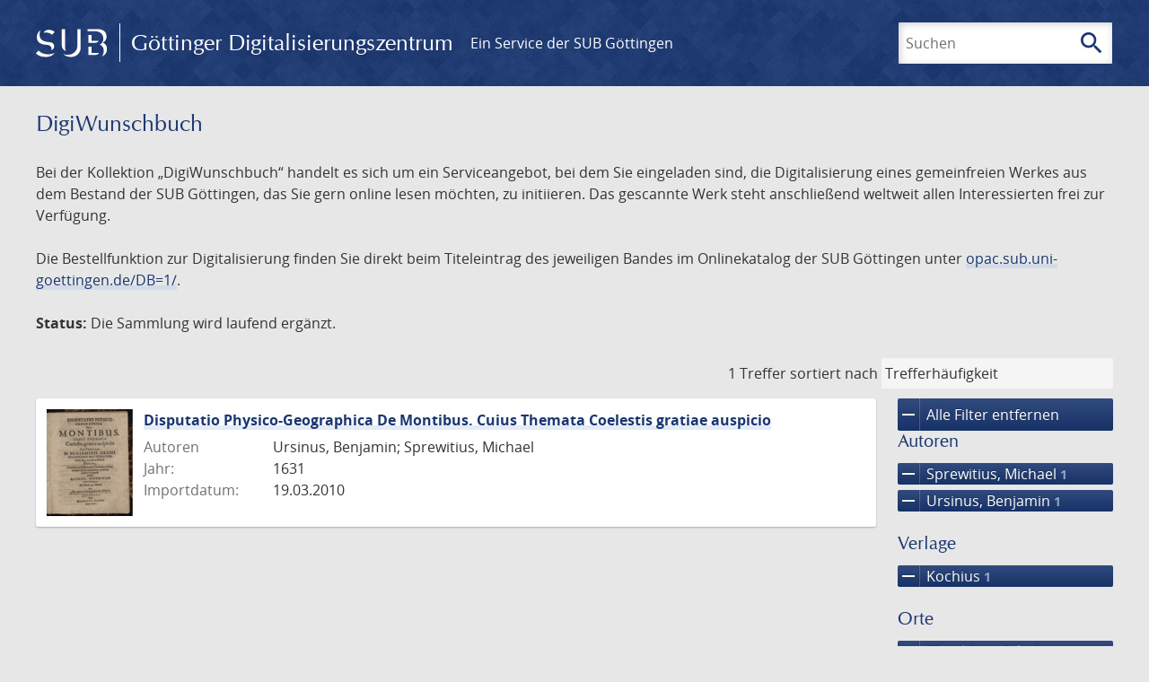

--- FILE ---
content_type: text/html; charset=UTF-8
request_url: https://images.sub.uni-goettingen.de/collection/digiwunschbuch?filter%5B0%5D%5Bfacet_creator_personal%5D=Ursinus,%20Benjamin&filter%5B1%5D%5Bfacet_publisher%5D=Kochius&filter%5B2%5D%5Bdc%5D=digiwunschbuch&filter%5B3%5D%5Bdc%5D=vd17-nova&filter%5B4%5D%5Bfacet_place_publish%5D=%5BFrankfurt,%20Oder%5D&filter%5B5%5D%5Bfacet_creator_personal%5D=Sprewitius,%20Michael
body_size: 4961
content:
<!DOCTYPE html>
<html class="root" lang="de">
<head>
    <meta charset="UTF-8"/>
<meta name="viewport" content="width=device-width, initial-scale=1">
<title>DigiWunschbuch - GDZ - Göttinger Digitalisierungszentrum</title>
<link rel="icon" type="image/x-icon" href="/favicon.ico"/>
<link rel="alternate" type="application/atom+xml" title="Atom-Feed" href="https://images.sub.uni-goettingen.de/feed/atom" />
<link rel="alternate" type="application/rss+xml" title="RSS-Feed" href="https://images.sub.uni-goettingen.de/feed/rss" />
<meta property="og:title" content="DigiWunschbuch - GDZ - Göttinger Digitalisierungszentrum" />
<meta property="og:type" content="website" />
            <link rel="stylesheet" href="/build/app.37fdcb1a.css">
    </head>
<body class="site">

<header class="header" data-role="header">
    <div class="header_inner">
        <div class="header_main" role="banner">
            <a class="header_logo" href="/">
                <img src="/images/sub-logo.svg" alt="SUB" title="Staats- und Universitätsbibliothek Göttingen">
                <span class="header_title -long">Göttinger Digitalisierungszentrum</span>
                <span class="header_title -short">GDZ</span>
            </a>
            <div class="header_secondary">
                <a href="https://www.sub.uni-goettingen.de">
                    Ein Service der SUB Göttingen
                </a>
            </div>
        </div>

        <ul class="header_nav">
                                    <li class="header_nav-item">
                <button class="header_search-toggle">
                    <i class="icon">search</i>
                    Suchen
                </button>
            </li>
        </ul>

        
<div class="search">
    <form name="search" method="get" action="/suche" class="search_form -visible" role="search">
    <input type="text" id="search_q" name="search[q]" required="required" class="search_input" size="32" placeholder="Suchen" />
    <button type="submit" class="search_submit" name="search_submit">
        <i class="icon">search</i>
        <span class="sr-only">Suchen</span>
    </button>
    <div class="search_popup">
        <div class="search_content -visible">
                            <ul class="search_list">
                            <li class="search_item"><input type="radio" id="search_searchScope_0" name="search[searchScope]" required="required" class="search_radio" value="all" /><label class="search_label required" for="search_searchScope_0">In allen Dokumenten</label></li>
            <li class="search_item"><input type="radio" id="search_searchScope_1" name="search[searchScope]" required="required" class="search_radio" value="digiwunschbuch" checked="checked" /><label class="search_label required" for="search_searchScope_1">In der Sammlung: DigiWunschbuch</label></li>
    
                </ul>
                <hr class="search_separator">
                        <p>Durchsuche</p>
            <ul class="search_list">
                        <li class="search_item"><input type="radio" id="search_searchType_0" name="search[searchType]" required="required" class="search_radio" value="metadata" checked="checked" /><label class="search_label required" for="search_searchType_0">Metadaten</label></li>
            <li class="search_item"><input type="radio" id="search_searchType_1" name="search[searchType]" required="required" class="search_radio" value="fulltext" /><label class="search_label required" for="search_searchType_1">Volltext</label></li>
            <li class="search_item"><input type="radio" id="search_searchType_2" name="search[searchType]" required="required" class="search_radio" value="default" /><label class="search_label required" for="search_searchType_2">Metadaten und Volltext</label></li>
    
            </ul>
            <p>
                <a href="/search/advanced/">Erweiterte Suche</a>
            </p>
            <button class="search_close" title="Schließen">
                <i class="icon">close</i>
                <span class="sr-only">Schließen</span>
            </button>
        </div>
    </div>
    <input type="hidden" id="search_collection" name="search[collection]" value="digiwunschbuch" />
    </form>
</div>

    </div>
</header>

<div class="site_wrap">
    <div class="content">
            
    <div class="collections_above">
        <header class="collections_header">
            <h1 class="collections_title">DigiWunschbuch</h1>
        </header>

                    <p>Bei der Kollektion „DigiWunschbuch“ handelt es sich um ein Serviceangebot, bei dem Sie eingeladen sind, die Digitalisierung eines gemeinfreien Werkes aus dem Bestand der SUB Göttingen, das Sie gern online lesen möchten, zu initiieren. Das gescannte Werk steht anschließend weltweit allen Interessierten frei zur Verfügung.</p>
<p>Die Bestellfunktion zur Digitalisierung finden Sie direkt beim Titeleintrag des jeweiligen Bandes im Onlinekatalog der SUB Göttingen unter <a href="https://opac.sub.uni-goettingen.de/DB=1/">opac.sub.uni-goettingen.de/DB=1/</a>.</p>
<p><strong>Status:</strong> Die Sammlung wird laufend ergänzt.</p>
            </div>
                    <div class="navigation -top">
    <div class="find_aside">
        <span class="find_count">1 Treffer</span>
        <span class="find_sort">
                
    <label for="sort">sortiert nach</label>
    <select class="find_sort-order" id="sort">
        <option value="score-desc" selected>Trefferhäufigkeit</option>
        <option value="bycreator-asc" >Autor aufsteigend</option>
        <option value="bycreator-desc" >Autor absteigend</option>
        <option value="year_publish-asc" >Jahr aufsteigend</option>
        <option value="year_publish-desc" >Jahr absteigend</option>
        <option value="date_indexed-asc" >Importdatum aufsteigend</option>
        <option value="date_indexed-desc" >Importdatum absteigend</option>
        <option value="bytitle-asc" >Titel aufsteigend</option>
        <option value="bytitle-desc" >Titel absteigend</option>
        <option value="date_modified-asc" >Änderungsdatum aufsteigend</option>
        <option value="date_modified-desc" >Änderungsdatum absteigend</option>
            </select>
</span>
    </div>
        

</div>

        <div class="result">

                            <section class="facets">
                    
<div class="facets_header">
    <button class="facets_toggle -show">Filter anzeigen</button>
    <button class="facets_toggle -hide hidden">Filter ausblenden</button>
</div>

<div class="facets_body">
                    <a class="facets_remove" href="/collection/digiwunschbuch">
            <i class="icon">remove</i>
            Alle Filter entfernen
        </a>
    
                                                                                                                                                                                                            
        <article class="facet">
                        
            <h2>Autoren</h2>

            <ol class="facet_list">
                                                                                                                                        <li class="facet_item">
                                                                                                                                                                                                                                                                                                                                                                                                                                                                                                                                                                                                                                                                    <a class="facet_link -remove" href="/collection/digiwunschbuch?filter%5B0%5D%5Bfacet_creator_personal%5D=Ursinus,%20Benjamin&amp;filter%5B1%5D%5Bfacet_publisher%5D=Kochius&amp;filter%5B2%5D%5Bdc%5D=digiwunschbuch&amp;filter%5B3%5D%5Bdc%5D=vd17-nova&amp;filter%5B4%5D%5Bfacet_place_publish%5D=%5BFrankfurt,%20Oder%5D&amp;page=1" title="Filter entfernen: Autor ist „Sprewitius, Michael“">
                                    <i class="icon">remove</i>
                                    Sprewitius, Michael&nbsp;<span class="facet_count">1</span>
                                </a>
                            </li>
                                                                                                <li class="facet_item">
                                                                                                                                                                                                                                                                                                                                                                                                                                                                                                                                                                                                                                                                    <a class="facet_link -remove" href="/collection/digiwunschbuch?filter%5B0%5D%5Bfacet_publisher%5D=Kochius&amp;filter%5B1%5D%5Bdc%5D=digiwunschbuch&amp;filter%5B2%5D%5Bdc%5D=vd17-nova&amp;filter%5B3%5D%5Bfacet_place_publish%5D=%5BFrankfurt,%20Oder%5D&amp;filter%5B4%5D%5Bfacet_creator_personal%5D=Sprewitius,%20Michael&amp;page=1" title="Filter entfernen: Autor ist „Ursinus, Benjamin“">
                                    <i class="icon">remove</i>
                                    Ursinus, Benjamin&nbsp;<span class="facet_count">1</span>
                                </a>
                            </li>
                                                                                                                                                                                    </ol>

                            <button class="facet_list-toggle -expand">
                    <i class="icon">expand_more</i>
                    Mehr anzeigen
                </button>

                <button class="facet_list-toggle -collapse">
                    <i class="icon">expand_less</i>
                    Weniger anzeigen
                </button>
                    </article>
                                                                                                                                                                                        
        <article class="facet">
                        
            <h2>Verlage</h2>

            <ol class="facet_list">
                                                                                                                                        <li class="facet_item">
                                                                                                                                                                                                                                                                                                                                                                                                                                                                                                                                                                                                                                                                    <a class="facet_link -remove" href="/collection/digiwunschbuch?filter%5B0%5D%5Bfacet_creator_personal%5D=Ursinus,%20Benjamin&amp;filter%5B1%5D%5Bdc%5D=digiwunschbuch&amp;filter%5B2%5D%5Bdc%5D=vd17-nova&amp;filter%5B3%5D%5Bfacet_place_publish%5D=%5BFrankfurt,%20Oder%5D&amp;filter%5B4%5D%5Bfacet_creator_personal%5D=Sprewitius,%20Michael&amp;page=1" title="Filter entfernen: Verlag ist „Kochius“">
                                    <i class="icon">remove</i>
                                    Kochius&nbsp;<span class="facet_count">1</span>
                                </a>
                            </li>
                                                                                                                                        </ol>

                            <button class="facet_list-toggle -expand">
                    <i class="icon">expand_more</i>
                    Mehr anzeigen
                </button>

                <button class="facet_list-toggle -collapse">
                    <i class="icon">expand_less</i>
                    Weniger anzeigen
                </button>
                    </article>
                                                                                                                                                                                        
        <article class="facet">
                        
            <h2>Orte</h2>

            <ol class="facet_list">
                                                                                                                                        <li class="facet_item">
                                                                                                                                                                                                                                                                                                                                                                                                                                                                                                                                                                                                                                                                    <a class="facet_link -remove" href="/collection/digiwunschbuch?filter%5B0%5D%5Bfacet_creator_personal%5D=Ursinus,%20Benjamin&amp;filter%5B1%5D%5Bfacet_publisher%5D=Kochius&amp;filter%5B2%5D%5Bdc%5D=digiwunschbuch&amp;filter%5B3%5D%5Bdc%5D=vd17-nova&amp;filter%5B4%5D%5Bfacet_creator_personal%5D=Sprewitius,%20Michael&amp;page=1" title="Filter entfernen: Ort ist „[Frankfurt, Oder]“">
                                    <i class="icon">remove</i>
                                    [Frankfurt, Oder]&nbsp;<span class="facet_count">1</span>
                                </a>
                            </li>
                                                                                                                                        </ol>

                            <button class="facet_list-toggle -expand">
                    <i class="icon">expand_more</i>
                    Mehr anzeigen
                </button>

                <button class="facet_list-toggle -collapse">
                    <i class="icon">expand_less</i>
                    Weniger anzeigen
                </button>
                    </article>
                                                                                                                                                            
        <article class="facet">
                        
            <h2>Jahre</h2>

            <ol class="facet_list">
                                                                                                                                    </ol>

                                                            <div
                    class="facet_histogram"
                    data-years='[[1631,1]]'
                >
                </div>
                <form class="facet_year">
                    <input
                        type="number"
                        class="facet_year-input"
                        min="0"
                        max="9999"
                        placeholder="Jahr"
                        value=""
                    >
                    bis
                    <input
                        type="number"
                        class="facet_year-input"
                        min="0"
                        max="9999"
                        placeholder="Jahr"
                        value=""
                    >
                    <button type="submit" class="facet_year-submit">
                        <i class="icon">keyboard_arrow_right</i>
                        <span class="sr-only">Suche einschränken</span>
                    </button>
                </form>
                    </article>
                                                                                                                                                                                                                    
        <article class="facet">
                        
            <h2>Sammlungen</h2>

            <ol class="facet_list">
                                                                                                                                        <li class="facet_item">
                                                                                                                                                                                                                                                                                                                                                                                                                                                                                                                                                                                                                                                                    <a class="facet_link -remove" href="/collection/digiwunschbuch?filter%5B0%5D%5Bfacet_creator_personal%5D=Ursinus,%20Benjamin&amp;filter%5B1%5D%5Bfacet_publisher%5D=Kochius&amp;filter%5B2%5D%5Bdc%5D=vd17-nova&amp;filter%5B3%5D%5Bfacet_place_publish%5D=%5BFrankfurt,%20Oder%5D&amp;filter%5B4%5D%5Bfacet_creator_personal%5D=Sprewitius,%20Michael&amp;page=1" title="Filter entfernen: Sammlung ist „DigiWunschbuch“">
                                    <i class="icon">remove</i>
                                    DigiWunschbuch&nbsp;<span class="facet_count">1</span>
                                </a>
                            </li>
                                                                                                                                            <li class="facet_item">
                                                                                                                                                                                                                                                                                                                                                                                                                                                                                                                                                                                                                                                                    <a class="facet_link -remove" href="/collection/digiwunschbuch?filter%5B0%5D%5Bfacet_creator_personal%5D=Ursinus,%20Benjamin&amp;filter%5B1%5D%5Bfacet_publisher%5D=Kochius&amp;filter%5B2%5D%5Bdc%5D=digiwunschbuch&amp;filter%5B3%5D%5Bfacet_place_publish%5D=%5BFrankfurt,%20Oder%5D&amp;filter%5B4%5D%5Bfacet_creator_personal%5D=Sprewitius,%20Michael&amp;page=1" title="Filter entfernen: Sammlung ist „VD17 Nova“">
                                    <i class="icon">remove</i>
                                    VD17 Nova&nbsp;<span class="facet_count">1</span>
                                </a>
                            </li>
                                                                                                                                                                <li class="facet_item">
                                                                                                <a class="facet_link" href="/collection/digiwunschbuch?filter%5B0%5D%5Bfacet_creator_personal%5D=Ursinus,%20Benjamin&amp;filter%5B1%5D%5Bfacet_publisher%5D=Kochius&amp;filter%5B2%5D%5Bdc%5D=digiwunschbuch&amp;filter%5B3%5D%5Bdc%5D=vd17-nova&amp;filter%5B4%5D%5Bfacet_place_publish%5D=%5BFrankfurt,%20Oder%5D&amp;filter%5B5%5D%5Bfacet_creator_personal%5D=Sprewitius,%20Michael&amp;filter%5B6%5D%5Bdc%5D=varia" title="Filter hinzufügen: Sammlung ist „Varia“">
                                    Varia&nbsp;<span class="facet_count">1</span>
                                </a>
                            </li>
                                                                                                                    </ol>

                            <button class="facet_list-toggle -expand">
                    <i class="icon">expand_more</i>
                    Mehr anzeigen
                </button>

                <button class="facet_list-toggle -collapse">
                    <i class="icon">expand_less</i>
                    Weniger anzeigen
                </button>
                    </article>
            </div>
                </section>
            
            <ol class="result_list" start="1">
                
                                        <li class="result_item">
    <article class="result_wrap">
        <div class="result_left">
                                                    
                            <a class="result_thumbnail" href="/id/PPN617279985?origin=/collection/digiwunschbuch?filter%255B0%255D%255Bfacet_creator_personal%255D%3DUrsinus%252C%2520Benjamin%26filter%255B1%255D%255Bfacet_publisher%255D%3DKochius%26filter%255B2%255D%255Bdc%255D%3Ddigiwunschbuch%26filter%255B3%255D%255Bdc%255D%3Dvd17-nova%26filter%255B4%255D%255Bfacet_place_publish%255D%3D%255BFrankfurt%252C%2520Oder%255D%26filter%255B5%255D%255Bfacet_creator_personal%255D%3DSprewitius%252C%2520Michael&amp;collection=digiwunschbuch">
                    <img src="https://images.sub.uni-goettingen.de/iiif/image/gdz:PPN617279985:00000001/full/96,/0/default.jpg" alt="">
                </a>
                    </div>

        <div class="result_metadata">
            <h2 class="result_title">
                <a class="result_link" title="Disputatio Physico-Geographica De Montibus. Cuius Themata Coelestis gratiae auspicio" href="/id/PPN617279985?origin=/collection/digiwunschbuch?filter%255B0%255D%255Bfacet_creator_personal%255D%3DUrsinus%252C%2520Benjamin%26filter%255B1%255D%255Bfacet_publisher%255D%3DKochius%26filter%255B2%255D%255Bdc%255D%3Ddigiwunschbuch%26filter%255B3%255D%255Bdc%255D%3Dvd17-nova%26filter%255B4%255D%255Bfacet_place_publish%255D%3D%255BFrankfurt%252C%2520Oder%255D%26filter%255B5%255D%255Bfacet_creator_personal%255D%3DSprewitius%252C%2520Michael&amp;collection=digiwunschbuch">Disputatio Physico-Geographica De Montibus. Cuius Themata Coelestis gratiae auspicio</a>
                <button class="result_title-toggle -expand">
                    <i class="icon">expand_more</i>
                    Ganzen Titel anzeigen
                </button>
                <button class="result_title-toggle -collapse">
                    <i class="icon">expand_less</i>
                    Titel verkleinern
                </button>
            </h2>

                        
            <dl class="result_info">
                                    <dt>Autoren</dt>
                    <dd>
                                                    Ursinus, Benjamin;                                                     Sprewitius, Michael                                            </dd>
                                                    <dt>Jahr:</dt>
                    <dd>
                        1631
                    </dd>
                
                <dt>Importdatum:</dt>
                <dd>
                    19.03.2010
                </dd>
            </dl>
                    </div>
    </article>
</li>
                            </ol>
        </div>
        <div class="navigation -bottom">
            

        </div>
        </div>

    <div class="footer">
    <div class="footer_left">
        <ul>
            <li>
                <a href="/site/help">Hilfe zur Suche</a>
            </li>
            <li>
                <a href="/site/contact">Kontakt</a>
            </li>
            <li>
                <a href="/site/imprint">Impressum</a>
            </li>
            <li>
                <a href="/site/privacy">Datenschutz</a>
            </li>
        </ul>
    </div>
    <div class="footer_right">
        <ul>
            <li>
                <a href="/feedback/">Feedback</a>
            </li>
            <li>
                <a href="/feed/rss">RSS-Feed</a>
                <a class="link_mastodon" rel="me" href="https://openbiblio.social/@just_scanned">Mastodon</a>
            </li>
        </ul>
    </div>
</div>
</div>

<div class="colophon">
    <div class="colophon_inner">
        <div class="colophon_above">
            <h6>Just scanned</h6>
            <hx:include src="/_fragment?_hash=qq5aKfNLiqg%2B3yF7tHm%2B0P3mXbWUqmuExD%2Fa42eR3ZM%3D&amp;_path=_format%3Dhtml%26_locale%3Dde%26_controller%3DApp%255CController%255CDocumentController%253A%253AjustScanned"></hx:include>
        </div>
        <div class="colophon_links">
            <div class="colophon_column">
                <h6><a href="https://www.zvdd.de" rel="noreferrer" title="ZVDD - Zentrales Verzeichnis digitalisierter Drucke"
                    target="_blank" class="external-link-new-window">ZVDD - Zentrales Verzeichnis digitalisierter
                        Drucke</a></h6>
                <p class="colophon-copy">Ist Ihr gesuchtes Werk noch nicht in unserem digitalen Bestand? Dann probieren Sie es doch in unserem ZVDD Portal, das mehr als 1.600.000 bundesweit digitalisierte Werke nachweist.</p>
            </div>
            <div class="colophon_column">
                <h6><a href="https://www.sub.uni-goettingen.de/spenden-foerdern/digiwunschbuch/" rel="noreferrer" title="DigiWunschbuch" target="_blank"
                    class="external-link-new-window">DigiWunschbuch</a></h6>
                <p class="colophon-copy">Die Niedersächsische Staats- und Universitätsbibliothek Göttingen (SUB) bietet mit dem Service „DigiWunschbuch” die Möglichkeit, Patenschaften für die Digitalisierung von Büchern zu übernehmen.
                Übernehmen Sie die Patenschaft für die Digitalisierung Ihres Wunschbuches.</p>

            </div>
            <div class="colophon_column">
                <h6><a href="http://www.gutenbergdigital.de/" rel="noreferrer" title="Gutenberg Digital" target="_blank"
                    class="external-link-new-window">Gutenberg Digital</a></h6>
                <p class="colophon-copy">Besuchen Sie das Faksimile der Göttinger Gutenberg Bibel.</p>
            </div>
        </div>
    </div>

    <div class="colophon_top-link">
        <a title="Zurück zum Seitenanfang" href="#top">
            <i class="icon">keyboard_arrow_up</i>
            <span class="sr-only">Zurück zum Seitenanfang</span>
        </a>
    </div>
</div>

  <script src="/build/runtime.68cbd603.js"></script><script src="/build/app.6fd6ece5.js"></script>
<script src="//matomo.gwdg.de/matomo.js" type="text/javascript"></script>
<script type="text/javascript">
  try {
    var matomoTracker = Piwik.getTracker("//matomo.gwdg.de/matomo.php", 143);
    matomoTracker.enableLinkTracking();
    matomoTracker.setDomains(["gdz.sub.uni-goettingen.de", "gdz-srv1.sub.uni-goettingen.de", "resolver.sub.uni-goettingen.de"]);
    matomoTracker.trackGoal(1);
    matomoTracker.setDownloadClasses(["pdfdownload"]);
    matomoTracker.trackPageView();
  } catch (err) {
}
</script>
</body>
